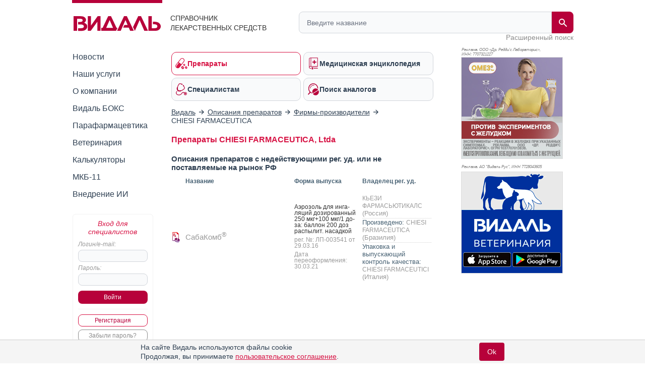

--- FILE ---
content_type: text/html; charset=utf-8
request_url: https://aflt.market.yandex.ru/widgets/service?appVersion=47f9b51ae574f79d9064465ef8af4e6d1c4b8e93
body_size: 489
content:

        <!DOCTYPE html>
        <html>
            <head>
                <title>Виджеты, сервисная страница!</title>

                <script type="text/javascript" src="https://yastatic.net/s3/market-static/affiliate/2393a198fd495f7235c2.js" nonce="q/Hv6jj9sI1waafqdmhndg=="></script>

                <script type="text/javascript" nonce="q/Hv6jj9sI1waafqdmhndg==">
                    window.init({"browserslistEnv":"legacy","page":{"id":"affiliate-widgets:service"},"request":{"id":"1769096216351\u002F580ddb319739066edc928ccffb480600\u002F1"},"metrikaCounterParams":{"id":45411513,"clickmap":true,"trackLinks":true,"accurateTrackBounce":true}});
                </script>
            </head>
        </html>
    